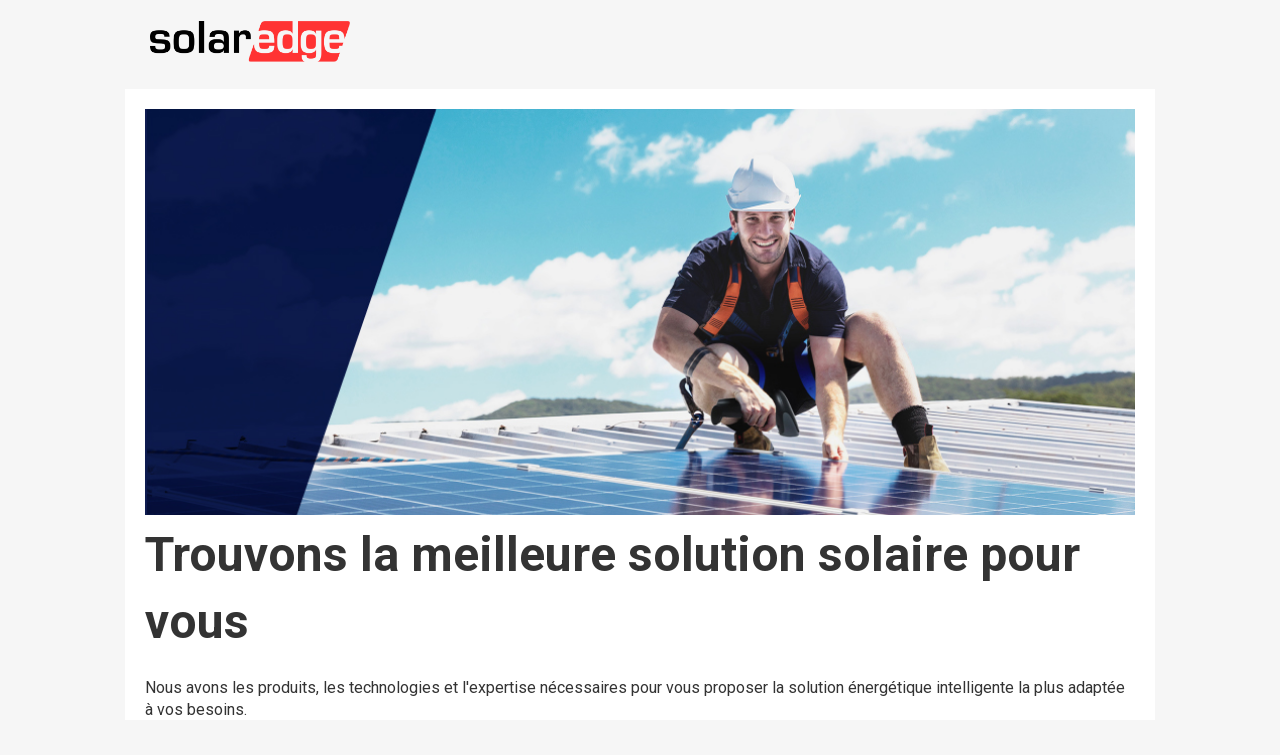

--- FILE ---
content_type: text/css
request_url: https://marketing.solaredge.com/hubfs/hub_generated/template_assets/1/47985320616/1767514672609/template_theme-overrides.min.css
body_size: 740
content:
.content-wrapper{max-width:1240px}.content-wrapper--vertical-spacing,.dnd-section{padding:80px 20px}.dnd-section>.row-fluid{max-width:1240px}html{font-size:16px}body{color:#333}body,p{font-family:Roboto,sans-serif;font-style:normal;font-weight:400;text-decoration:none}a{color:#69f}a:focus,a:hover{color:#3e71d7}a:active{color:#8ec1ff}ul{list-style-image:url(https://8979728.fs1.hubspotusercontent-na1.net/hubfs/8979728/raw_assets/public/solaredge5000/images/bullet.png);padding-left:20px}h1{font-size:48px}h1,h2{color:#333;font-family:Roboto,sans-serif;font-style:normal;font-weight:700;text-decoration:none}h2{font-size:38px}h3{font-size:30px;font-weight:700}h3,h4{color:#333;font-family:Roboto,sans-serif;font-style:normal;text-decoration:none}h4{font-size:24px;font-weight:400}h5{color:#000;font-size:20px}h5,h6{font-family:Roboto,sans-serif;font-style:normal;font-weight:400;text-decoration:none}h6{color:#333;font-size:18px}blockquote{border-left-color:#69f}.button,button{background-color:#333;border:1px solid #333;border-radius:0;color:#fff;padding:15px 53px}.button:focus,.button:hover,button:focus,button:hover{background-color:#0b0b0b;border-color:#0b0b0b;color:#fff}.button:active,button:active{background-color:#5b5b5b;border-color:#5b5b5b;color:#fff}.submitted-message,form{font-family:Roboto,sans-serif;font-style:normal;font-weight:400;text-decoration:none}.form-title{background-color:#333;color:#69f}form label,form legend{color:#333}form input[type=email],form input[type=file],form input[type=number],form input[type=password],form input[type=tel],form input[type=text],form select,form textarea{border-color:#d1d6dc;color:#333}form input[type=email]:focus,form input[type=file]:focus,form input[type=number]:focus,form input[type=password]:focus,form input[type=tel]:focus,form input[type=text]:focus,form select:focus,form textarea:focus{border-color:#333}::-webkit-input-placeholder{color:#333}.hs-fieldtype-date .input .hs-dateinput:before,:-moz-placeholder,:-ms-input-placeholder,::-moz-placeholder,::-webkit-input-placeholder,::placeholder{color:#333}.fn-date-picker td.is-selected .pika-button{background:#333}.fn-date-picker td .pika-button:hover{background-color:#333!important}.fn-date-picker td.is-today .pika-button{color:#333}form .hs-button,form input[type=submit]{background-color:#333;border:1px solid #333;border-radius:0;color:#fff;padding:15px 53px}form .hs-button:focus,form .hs-button:hover,form input[type=submit]:focus,form input[type=submit]:hover{background-color:#0b0b0b;border-color:#0b0b0b;color:#fff}form .hs-button:active,form input[type=submit]:active{background-color:#5b5b5b;border-color:#5b5b5b;color:#fff}table{background-color:#fff}table,td,th{border-color:#333}td,th{color:#333}thead td,thead th{background-color:#333;border-bottom-color:#333;color:#fff}tfoot td{background-color:#fff;color:#333}.header{background-color:#f6f6f6}.header__language-switcher .lang_list_class li a,.header__language-switcher-label-current,.header__logo .logo-company-name,body .navigation-primary a{color:#333;font-family:Roboto,sans-serif}.header__language-switcher .lang_list_class li a:focus,.header__language-switcher .lang_list_class li:hover a,.header__language-switcher-label-current:focus,.header__language-switcher-label-current:hover,body .navigation-primary a:focus,body .navigation-primary a:hover{color:#0b0b0b}.header__language-switcher .lang_list_class li a:active,.header__language-switcher-label-current:active,body .navigation-primary a:active{color:#5b5b5b}body .navigation-primary .submenu.level-1>li>a.active-item:after{background-color:#333}.header__language-switcher .lang_list_class,body .submenu.level-2{background-color:#f6f6f6;border-color:#494a52}body .submenu.level-2>li:first-child:before{border-color:#494a52}.header__language-switcher .lang_list_class:before{border-bottom-color:#494a52}.header__language-switcher .lang_list_class li:hover,body .submenu.level-2 .menu-item .menu-link:focus,body .submenu.level-2 .menu-item .menu-link:hover,body .submenu.level-2>li:first-child.focus:before,body .submenu.level-2>li:first-child:hover:before{background-color:#f6f6f6}.header__language-switcher .lang_list_class.first-active:after{border-bottom-color:#f6f6f6}.header__language-switcher .lang_list_class li a,.header__language-switcher-label-current{font-family:Roboto,sans-serif}.header__language-switcher-label-current:after{border-top-color:#333}@media(max-width:767px){.header__navigation{background-color:#f6f6f6}.header__navigation-toggle svg,.menu-arrow svg{fill:#333}}.footer{background-color:#f8fafc}.footer h1,.footer h2,.footer h3,.footer h4,.footer h5,.footer h6,.footer img,.footer label,.footer li,.footer p,.footer span{color:#333}.blog-header__inner,.blog-post,.blog-related-posts{padding:80px 0}.blog-index__post-author-name,.blog-index__post-tag,.blog-index__post-title-link,.blog-pagination__link{color:#333}.blog-pagination__link--active:after,.blog-pagination__next-link:after,.blog-pagination__prev-link:after{background-color:#333}.blog-pagination__next-link svg,.blog-pagination__prev-link svg{fill:#333}.blog-post__meta a,.blog-post__tag-link{color:#333}.blog-post__tag-link:focus,.blog-post__tag-link:hover{color:#0b0b0b}.blog-post__tag-link:active{color:#5b5b5b}.blog-related-posts__title a{color:#333}.blog-comments{margin-bottom:80px}#comments-listing .comment-reply-to{color:#69f}#comments-listing .comment-reply-to:focus,#comments-listing .comment-reply-to:hover{color:#3e71d7}#comments-listing .comment-reply-to:active{color:#8ec1ff}.card__price{color:#333;font-family:Roboto,sans-serif;font-size:30px;font-style:normal;font-weight:700;text-decoration:none}@media (max-width:767.98px){.theme-template3 form{padding:25px 15px}h2{font-size:28px;font-weight:400;line-height:42px}.header_section-row-0-background-image{background-color:#001446!important;background-image:none!important}}

--- FILE ---
content_type: text/css
request_url: https://marketing.solaredge.com/hubfs/hub_generated/template_assets/1/47984837486/1767514670208/template_srpro.min.css
body_size: 592
content:
body{background-color:#f6f6f6;color:#333;font-family:Roboto,sans-serif;font-size:16px;font-weight:400}main{padding:0 10px}p{font-size:16px;font-weight:400}h1,p{color:#333;font-family:Roboto,sans-serif}h1{font-size:48px;font-weight:700}table{border-collapse:collapse}.table{margin:0;padding:0;width:100%}.table-no-border,.table-no-border td{border:none}img{width:100%}.header{background-color:#f6f6f6}.header.srpro-theme-top-bar{background-color:#fff}.header__container.content-wrapper{margin:0 auto;max-width:1030px;padding:20px 25px}.body-container--srpro{background-color:#fff;margin:0 auto;max-width:1030px;padding:20px}.body-container--srpro.srpro-theme-top-bar,.footer{background-color:#f6f6f6}.footer__container.content-wrapper{margin:0 auto;max-width:1030px;padding:25px 25px 20px}.dnd-section{padding:0}fieldset{display:flex;max-width:100%!important;width:100%}fieldset>div{margin-bottom:15px;width:100%}fieldset.label-100 .hs-form-field>.input,fieldset.label-100>div>label{width:100%!important}fieldset>div.hs-richtext,fieldset>div.legal-consent-container{padding:0}fieldset>div.hs-richtext a,fieldset>div.legal-consent-container a{color:#69f}fieldset>div.legal-consent-container .hs-richtext{margin-bottom:15px!important}.hs-form-field>label{display:inline-block;font-family:Roboto,sans-serif;font-size:14px;font-weight:500;line-height:38px;text-align:left;width:135px}.hs-form-field>.input{float:right;margin:0!important;width:calc(100% - 135px)}.hs-form-field.hs-fieldtype-booleancheckbox>.input{margin:0 0 15px!important;width:100%}.hs-form-field.hs-fieldtype-booleancheckbox input{cursor:pointer;height:0;opacity:0;position:absolute;width:0}.checkmark,.hs-form-field.hs-fieldtype-booleancheckbox .input li{margin:0!important}.checkmark{background-color:#eee;height:23px;left:0;position:absolute;top:0;width:23px}.legal-consent-container .hs-form-booleancheckbox-display>span,.legal-consent-container .hs-form-booleancheckbox-display>span p{margin:0!important}.hs-form-field.hs-fieldtype-booleancheckbox .input li label{display:inline-block;line-height:25px;margin:0!important;padding:0 0 0 40px;position:relative}.hs-form-field.hs-fieldtype-booleancheckbox .input li label:hover input~.checkmark{background-color:#ccc}.hs-form-field.hs-fieldtype-booleancheckbox .input li label input:checked~.checkmark{background-color:#2196f3}.checkmark:after{content:"";display:none;position:absolute}.hs-form-field.hs-fieldtype-booleancheckbox .input li label input:checked~.checkmark:after{display:block}.hs-form-field.hs-fieldtype-booleancheckbox .input li label .checkmark:after{border:solid #fff;border-width:0 3px 3px 0;height:10px;left:9px;top:5px;-webkit-transform:rotate(45deg);-ms-transform:rotate(45deg);transform:rotate(45deg);width:5px}.legal-consent-container .hs-form-booleancheckbox-display>span{margin:0!important}input[type=email],input[type=file],input[type=number],input[type=password],input[type=tel],input[type=text],select,textarea{display:inline-block;font-family:Roboto,sans-serif;font-size:16px;font-weight:400;line-height:1;padding:10px;width:100%!important;width:calc(100% - 40px)!important}textarea{min-height:122px}form .hs-button,form input[type=submit]{background-color:#ff3232;border:1px solid #ff3232;color:#fff;cursor:pointer;display:inline-block;font-size:16px;font-weight:500;line-height:20px;padding:15px 30px;text-align:center;transition:all .15s linear;white-space:normal;width:200px}form input[type=submit]:focus,form input[type=submit]:hover{background-color:#fff;color:#ff3232}form .inputs-list{list-style:none;margin:0;padding:0}.inputs-list>li{display:block;margin:.7rem 0;padding:0;width:100%}input[type=checkbox],input[type=radio]{border:none;cursor:pointer;height:auto;line-height:normal;margin-right:.35rem;padding:0;width:auto}.hs-error-msg,.hs-error-msgs{margin-top:.35rem}.grecaptcha-badge{margin:0 auto}.submitted-message{color:#fff}fieldset>div:last-child select{width:calc(100% - 40px)!important}@media (max-width:480px){fieldset>div:last-child select,input[type=email],input[type=file],input[type=number],input[type=password],input[type=tel],input[type=text],select,textarea{width:100%!important}}@media(max-width:767px){.body-container--srpro{padding:15px 10px}fieldset{display:inline-block}fieldset,fieldset>div{width:100%}fieldset>div{padding:0!important}}